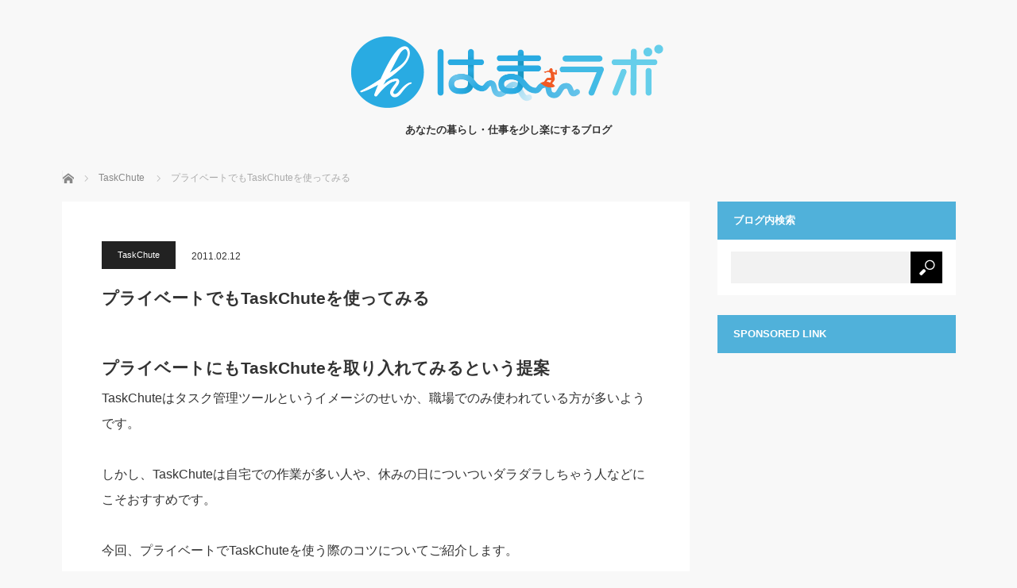

--- FILE ---
content_type: text/html; charset=UTF-8
request_url: http://hama73.com/archives/31
body_size: 12382
content:
<!DOCTYPE html>
<html class="pc" dir="ltr" lang="ja" prefix="og: https://ogp.me/ns#">
<head prefix="og: http://ogp.me/ns# fb: http://ogp.me/ns/fb#">
<meta charset="UTF-8">
<!--[if IE]><meta http-equiv="X-UA-Compatible" content="IE=edge"><![endif]-->
<meta name="viewport" content="width=device-width">

<meta name="description" content="プライベートにもTaskChuteを取り入れてみるという提案TaskChuteはタスク管理ツールというイメージのせいか、職場でのみ使われている方が多いようです。">
<meta property="og:type" content="article">
<meta property="og:url" content="http://hama73.com/archives/31">
<meta property="og:title" content="プライベートでもTaskChuteを使ってみる">
<meta property="og:description" content="プライベートにもTaskChuteを取り入れてみるという提案TaskChuteはタスク管理ツールというイメージのせいか、職場でのみ使われている方が多いようです。">
<meta property="og:site_name" content="はまラボ">
<meta property="og:image" content="https://hama73.com/wp-content/uploads/hamalab-logo-sintaro170807-1.png">
<meta property="og:image:secure_url" content="https://hama73.com/wp-content/uploads/hamalab-logo-sintaro170807-1.png"> 
<meta property="og:image:width" content="800"> 
<meta property="og:image:height" content="187">
<meta name="twitter:card" content="summary">
<meta name="twitter:site" content="@Surf_Fish">
<meta name="twitter:creator" content="Surf_Fish">
<meta name="twitter:title" content="プライベートでもTaskChuteを使ってみる">
<meta property="twitter:description" content="プライベートにもTaskChuteを取り入れてみるという提案TaskChuteはタスク管理ツールというイメージのせいか、職場でのみ使われている方が多いようです。">
<meta name="twitter:image:src" content="https://hama73.com/wp-content/uploads/hamalab-logo-sintaro170807-1.png">
<link rel="pingback" href="http://hama73.com/xmlrpc.php">

		<!-- All in One SEO 4.9.3 - aioseo.com -->
		<title>プライベートでもTaskChuteを使ってみる</title>
	<meta name="robots" content="max-image-preview:large" />
	<meta name="author" content="hama73"/>
	<meta name="keywords" content="taskchute" />
	<link rel="canonical" href="https://hama73.com/archives/31" />
	<meta name="generator" content="All in One SEO (AIOSEO) 4.9.3" />
		<meta property="og:locale" content="ja_JP" />
		<meta property="og:site_name" content="はまラボ | あなたの暮らし・仕事を少し楽にするブログ" />
		<meta property="og:type" content="article" />
		<meta property="og:title" content="プライベートでもTaskChuteを使ってみる" />
		<meta property="og:url" content="https://hama73.com/archives/31" />
		<meta property="og:image" content="http://hama73.com/wp-content/uploads/hamalab-logo-sintaro170807-1.png" />
		<meta property="og:image:width" content="800" />
		<meta property="og:image:height" content="187" />
		<meta property="article:published_time" content="2011-02-11T23:58:40+00:00" />
		<meta property="article:modified_time" content="2012-06-30T12:10:34+00:00" />
		<meta property="article:publisher" content="https://www.facebook.com/hama73" />
		<meta name="twitter:card" content="summary" />
		<meta name="twitter:site" content="@Surf_Fish" />
		<meta name="twitter:title" content="プライベートでもTaskChuteを使ってみる" />
		<meta name="twitter:creator" content="@Surf_Fish" />
		<meta name="twitter:image" content="https://hama73.com/wp-content/uploads/hamalab-logo-sintaro170807-1.png" />
		<script type="application/ld+json" class="aioseo-schema">
			{"@context":"https:\/\/schema.org","@graph":[{"@type":"Article","@id":"https:\/\/hama73.com\/archives\/31#article","name":"\u30d7\u30e9\u30a4\u30d9\u30fc\u30c8\u3067\u3082TaskChute\u3092\u4f7f\u3063\u3066\u307f\u308b","headline":"\u30d7\u30e9\u30a4\u30d9\u30fc\u30c8\u3067\u3082TaskChute\u3092\u4f7f\u3063\u3066\u307f\u308b","author":{"@id":"https:\/\/hama73.com\/archives\/author\/hama73#author"},"publisher":{"@id":"https:\/\/hama73.com\/#person"},"image":{"@type":"ImageObject","@id":"https:\/\/hama73.com\/archives\/31#articleImage","url":"http:\/\/hama73.com\/wp-content\/uploads\/hama73_avatar-96x96.png","width":96,"height":96,"caption":"hama73"},"datePublished":"2011-02-12T08:58:40+09:00","dateModified":"2012-06-30T21:10:34+09:00","inLanguage":"ja","commentCount":1,"mainEntityOfPage":{"@id":"https:\/\/hama73.com\/archives\/31#webpage"},"isPartOf":{"@id":"https:\/\/hama73.com\/archives\/31#webpage"},"articleSection":"TaskChute"},{"@type":"BreadcrumbList","@id":"https:\/\/hama73.com\/archives\/31#breadcrumblist","itemListElement":[{"@type":"ListItem","@id":"https:\/\/hama73.com#listItem","position":1,"name":"\u30db\u30fc\u30e0","item":"https:\/\/hama73.com","nextItem":{"@type":"ListItem","@id":"https:\/\/hama73.com\/archives\/category\/taskchute#listItem","name":"TaskChute"}},{"@type":"ListItem","@id":"https:\/\/hama73.com\/archives\/category\/taskchute#listItem","position":2,"name":"TaskChute","item":"https:\/\/hama73.com\/archives\/category\/taskchute","nextItem":{"@type":"ListItem","@id":"https:\/\/hama73.com\/archives\/31#listItem","name":"\u30d7\u30e9\u30a4\u30d9\u30fc\u30c8\u3067\u3082TaskChute\u3092\u4f7f\u3063\u3066\u307f\u308b"},"previousItem":{"@type":"ListItem","@id":"https:\/\/hama73.com#listItem","name":"\u30db\u30fc\u30e0"}},{"@type":"ListItem","@id":"https:\/\/hama73.com\/archives\/31#listItem","position":3,"name":"\u30d7\u30e9\u30a4\u30d9\u30fc\u30c8\u3067\u3082TaskChute\u3092\u4f7f\u3063\u3066\u307f\u308b","previousItem":{"@type":"ListItem","@id":"https:\/\/hama73.com\/archives\/category\/taskchute#listItem","name":"TaskChute"}}]},{"@type":"Person","@id":"https:\/\/hama73.com\/#person","name":"hama73","image":{"@type":"ImageObject","@id":"https:\/\/hama73.com\/archives\/31#personImage","url":"http:\/\/hama73.com\/wp-content\/uploads\/hama73_avatar-96x96.png","width":96,"height":96,"caption":"hama73"}},{"@type":"Person","@id":"https:\/\/hama73.com\/archives\/author\/hama73#author","url":"https:\/\/hama73.com\/archives\/author\/hama73","name":"hama73","image":{"@type":"ImageObject","@id":"https:\/\/hama73.com\/archives\/31#authorImage","url":"http:\/\/hama73.com\/wp-content\/uploads\/hama73_avatar-96x96.png","width":96,"height":96,"caption":"hama73"}},{"@type":"WebPage","@id":"https:\/\/hama73.com\/archives\/31#webpage","url":"https:\/\/hama73.com\/archives\/31","name":"\u30d7\u30e9\u30a4\u30d9\u30fc\u30c8\u3067\u3082TaskChute\u3092\u4f7f\u3063\u3066\u307f\u308b","inLanguage":"ja","isPartOf":{"@id":"https:\/\/hama73.com\/#website"},"breadcrumb":{"@id":"https:\/\/hama73.com\/archives\/31#breadcrumblist"},"author":{"@id":"https:\/\/hama73.com\/archives\/author\/hama73#author"},"creator":{"@id":"https:\/\/hama73.com\/archives\/author\/hama73#author"},"datePublished":"2011-02-12T08:58:40+09:00","dateModified":"2012-06-30T21:10:34+09:00"},{"@type":"WebSite","@id":"https:\/\/hama73.com\/#website","url":"https:\/\/hama73.com\/","name":"\u306f\u307e\u30e9\u30dc","description":"\u3042\u306a\u305f\u306e\u66ae\u3089\u3057\u30fb\u4ed5\u4e8b\u3092\u5c11\u3057\u697d\u306b\u3059\u308b\u30d6\u30ed\u30b0","inLanguage":"ja","publisher":{"@id":"https:\/\/hama73.com\/#person"}}]}
		</script>
		<!-- All in One SEO -->

<link rel="alternate" type="application/rss+xml" title="はまラボ &raquo; フィード" href="https://hama73.com/feed" />
<link rel="alternate" type="application/rss+xml" title="はまラボ &raquo; コメントフィード" href="https://hama73.com/comments/feed" />
<link rel="alternate" type="application/rss+xml" title="はまラボ &raquo; プライベートでもTaskChuteを使ってみる のコメントのフィード" href="https://hama73.com/archives/31/feed" />
		<!-- This site uses the Google Analytics by MonsterInsights plugin v8.22.0 - Using Analytics tracking - https://www.monsterinsights.com/ -->
		<!-- Note: MonsterInsights is not currently configured on this site. The site owner needs to authenticate with Google Analytics in the MonsterInsights settings panel. -->
					<!-- No tracking code set -->
				<!-- / Google Analytics by MonsterInsights -->
		<link rel='stylesheet' id='style-css' href='http://hama73.com/wp-content/themes/child/style.css?ver=6.4.7' type='text/css' media='screen' />
<link rel='stylesheet' id='wp-block-library-css' href='http://hama73.com/wp-includes/css/dist/block-library/style.min.css?ver=6.4.7' type='text/css' media='all' />
<link rel='stylesheet' id='aioseo/css/src/vue/standalone/blocks/table-of-contents/global.scss-css' href='http://hama73.com/wp-content/plugins/all-in-one-seo-pack/dist/Lite/assets/css/table-of-contents/global.e90f6d47.css?ver=4.9.3' type='text/css' media='all' />
<style id='classic-theme-styles-inline-css' type='text/css'>
/*! This file is auto-generated */
.wp-block-button__link{color:#fff;background-color:#32373c;border-radius:9999px;box-shadow:none;text-decoration:none;padding:calc(.667em + 2px) calc(1.333em + 2px);font-size:1.125em}.wp-block-file__button{background:#32373c;color:#fff;text-decoration:none}
</style>
<style id='global-styles-inline-css' type='text/css'>
body{--wp--preset--color--black: #000000;--wp--preset--color--cyan-bluish-gray: #abb8c3;--wp--preset--color--white: #ffffff;--wp--preset--color--pale-pink: #f78da7;--wp--preset--color--vivid-red: #cf2e2e;--wp--preset--color--luminous-vivid-orange: #ff6900;--wp--preset--color--luminous-vivid-amber: #fcb900;--wp--preset--color--light-green-cyan: #7bdcb5;--wp--preset--color--vivid-green-cyan: #00d084;--wp--preset--color--pale-cyan-blue: #8ed1fc;--wp--preset--color--vivid-cyan-blue: #0693e3;--wp--preset--color--vivid-purple: #9b51e0;--wp--preset--gradient--vivid-cyan-blue-to-vivid-purple: linear-gradient(135deg,rgba(6,147,227,1) 0%,rgb(155,81,224) 100%);--wp--preset--gradient--light-green-cyan-to-vivid-green-cyan: linear-gradient(135deg,rgb(122,220,180) 0%,rgb(0,208,130) 100%);--wp--preset--gradient--luminous-vivid-amber-to-luminous-vivid-orange: linear-gradient(135deg,rgba(252,185,0,1) 0%,rgba(255,105,0,1) 100%);--wp--preset--gradient--luminous-vivid-orange-to-vivid-red: linear-gradient(135deg,rgba(255,105,0,1) 0%,rgb(207,46,46) 100%);--wp--preset--gradient--very-light-gray-to-cyan-bluish-gray: linear-gradient(135deg,rgb(238,238,238) 0%,rgb(169,184,195) 100%);--wp--preset--gradient--cool-to-warm-spectrum: linear-gradient(135deg,rgb(74,234,220) 0%,rgb(151,120,209) 20%,rgb(207,42,186) 40%,rgb(238,44,130) 60%,rgb(251,105,98) 80%,rgb(254,248,76) 100%);--wp--preset--gradient--blush-light-purple: linear-gradient(135deg,rgb(255,206,236) 0%,rgb(152,150,240) 100%);--wp--preset--gradient--blush-bordeaux: linear-gradient(135deg,rgb(254,205,165) 0%,rgb(254,45,45) 50%,rgb(107,0,62) 100%);--wp--preset--gradient--luminous-dusk: linear-gradient(135deg,rgb(255,203,112) 0%,rgb(199,81,192) 50%,rgb(65,88,208) 100%);--wp--preset--gradient--pale-ocean: linear-gradient(135deg,rgb(255,245,203) 0%,rgb(182,227,212) 50%,rgb(51,167,181) 100%);--wp--preset--gradient--electric-grass: linear-gradient(135deg,rgb(202,248,128) 0%,rgb(113,206,126) 100%);--wp--preset--gradient--midnight: linear-gradient(135deg,rgb(2,3,129) 0%,rgb(40,116,252) 100%);--wp--preset--font-size--small: 13px;--wp--preset--font-size--medium: 20px;--wp--preset--font-size--large: 36px;--wp--preset--font-size--x-large: 42px;--wp--preset--spacing--20: 0.44rem;--wp--preset--spacing--30: 0.67rem;--wp--preset--spacing--40: 1rem;--wp--preset--spacing--50: 1.5rem;--wp--preset--spacing--60: 2.25rem;--wp--preset--spacing--70: 3.38rem;--wp--preset--spacing--80: 5.06rem;--wp--preset--shadow--natural: 6px 6px 9px rgba(0, 0, 0, 0.2);--wp--preset--shadow--deep: 12px 12px 50px rgba(0, 0, 0, 0.4);--wp--preset--shadow--sharp: 6px 6px 0px rgba(0, 0, 0, 0.2);--wp--preset--shadow--outlined: 6px 6px 0px -3px rgba(255, 255, 255, 1), 6px 6px rgba(0, 0, 0, 1);--wp--preset--shadow--crisp: 6px 6px 0px rgba(0, 0, 0, 1);}:where(.is-layout-flex){gap: 0.5em;}:where(.is-layout-grid){gap: 0.5em;}body .is-layout-flow > .alignleft{float: left;margin-inline-start: 0;margin-inline-end: 2em;}body .is-layout-flow > .alignright{float: right;margin-inline-start: 2em;margin-inline-end: 0;}body .is-layout-flow > .aligncenter{margin-left: auto !important;margin-right: auto !important;}body .is-layout-constrained > .alignleft{float: left;margin-inline-start: 0;margin-inline-end: 2em;}body .is-layout-constrained > .alignright{float: right;margin-inline-start: 2em;margin-inline-end: 0;}body .is-layout-constrained > .aligncenter{margin-left: auto !important;margin-right: auto !important;}body .is-layout-constrained > :where(:not(.alignleft):not(.alignright):not(.alignfull)){max-width: var(--wp--style--global--content-size);margin-left: auto !important;margin-right: auto !important;}body .is-layout-constrained > .alignwide{max-width: var(--wp--style--global--wide-size);}body .is-layout-flex{display: flex;}body .is-layout-flex{flex-wrap: wrap;align-items: center;}body .is-layout-flex > *{margin: 0;}body .is-layout-grid{display: grid;}body .is-layout-grid > *{margin: 0;}:where(.wp-block-columns.is-layout-flex){gap: 2em;}:where(.wp-block-columns.is-layout-grid){gap: 2em;}:where(.wp-block-post-template.is-layout-flex){gap: 1.25em;}:where(.wp-block-post-template.is-layout-grid){gap: 1.25em;}.has-black-color{color: var(--wp--preset--color--black) !important;}.has-cyan-bluish-gray-color{color: var(--wp--preset--color--cyan-bluish-gray) !important;}.has-white-color{color: var(--wp--preset--color--white) !important;}.has-pale-pink-color{color: var(--wp--preset--color--pale-pink) !important;}.has-vivid-red-color{color: var(--wp--preset--color--vivid-red) !important;}.has-luminous-vivid-orange-color{color: var(--wp--preset--color--luminous-vivid-orange) !important;}.has-luminous-vivid-amber-color{color: var(--wp--preset--color--luminous-vivid-amber) !important;}.has-light-green-cyan-color{color: var(--wp--preset--color--light-green-cyan) !important;}.has-vivid-green-cyan-color{color: var(--wp--preset--color--vivid-green-cyan) !important;}.has-pale-cyan-blue-color{color: var(--wp--preset--color--pale-cyan-blue) !important;}.has-vivid-cyan-blue-color{color: var(--wp--preset--color--vivid-cyan-blue) !important;}.has-vivid-purple-color{color: var(--wp--preset--color--vivid-purple) !important;}.has-black-background-color{background-color: var(--wp--preset--color--black) !important;}.has-cyan-bluish-gray-background-color{background-color: var(--wp--preset--color--cyan-bluish-gray) !important;}.has-white-background-color{background-color: var(--wp--preset--color--white) !important;}.has-pale-pink-background-color{background-color: var(--wp--preset--color--pale-pink) !important;}.has-vivid-red-background-color{background-color: var(--wp--preset--color--vivid-red) !important;}.has-luminous-vivid-orange-background-color{background-color: var(--wp--preset--color--luminous-vivid-orange) !important;}.has-luminous-vivid-amber-background-color{background-color: var(--wp--preset--color--luminous-vivid-amber) !important;}.has-light-green-cyan-background-color{background-color: var(--wp--preset--color--light-green-cyan) !important;}.has-vivid-green-cyan-background-color{background-color: var(--wp--preset--color--vivid-green-cyan) !important;}.has-pale-cyan-blue-background-color{background-color: var(--wp--preset--color--pale-cyan-blue) !important;}.has-vivid-cyan-blue-background-color{background-color: var(--wp--preset--color--vivid-cyan-blue) !important;}.has-vivid-purple-background-color{background-color: var(--wp--preset--color--vivid-purple) !important;}.has-black-border-color{border-color: var(--wp--preset--color--black) !important;}.has-cyan-bluish-gray-border-color{border-color: var(--wp--preset--color--cyan-bluish-gray) !important;}.has-white-border-color{border-color: var(--wp--preset--color--white) !important;}.has-pale-pink-border-color{border-color: var(--wp--preset--color--pale-pink) !important;}.has-vivid-red-border-color{border-color: var(--wp--preset--color--vivid-red) !important;}.has-luminous-vivid-orange-border-color{border-color: var(--wp--preset--color--luminous-vivid-orange) !important;}.has-luminous-vivid-amber-border-color{border-color: var(--wp--preset--color--luminous-vivid-amber) !important;}.has-light-green-cyan-border-color{border-color: var(--wp--preset--color--light-green-cyan) !important;}.has-vivid-green-cyan-border-color{border-color: var(--wp--preset--color--vivid-green-cyan) !important;}.has-pale-cyan-blue-border-color{border-color: var(--wp--preset--color--pale-cyan-blue) !important;}.has-vivid-cyan-blue-border-color{border-color: var(--wp--preset--color--vivid-cyan-blue) !important;}.has-vivid-purple-border-color{border-color: var(--wp--preset--color--vivid-purple) !important;}.has-vivid-cyan-blue-to-vivid-purple-gradient-background{background: var(--wp--preset--gradient--vivid-cyan-blue-to-vivid-purple) !important;}.has-light-green-cyan-to-vivid-green-cyan-gradient-background{background: var(--wp--preset--gradient--light-green-cyan-to-vivid-green-cyan) !important;}.has-luminous-vivid-amber-to-luminous-vivid-orange-gradient-background{background: var(--wp--preset--gradient--luminous-vivid-amber-to-luminous-vivid-orange) !important;}.has-luminous-vivid-orange-to-vivid-red-gradient-background{background: var(--wp--preset--gradient--luminous-vivid-orange-to-vivid-red) !important;}.has-very-light-gray-to-cyan-bluish-gray-gradient-background{background: var(--wp--preset--gradient--very-light-gray-to-cyan-bluish-gray) !important;}.has-cool-to-warm-spectrum-gradient-background{background: var(--wp--preset--gradient--cool-to-warm-spectrum) !important;}.has-blush-light-purple-gradient-background{background: var(--wp--preset--gradient--blush-light-purple) !important;}.has-blush-bordeaux-gradient-background{background: var(--wp--preset--gradient--blush-bordeaux) !important;}.has-luminous-dusk-gradient-background{background: var(--wp--preset--gradient--luminous-dusk) !important;}.has-pale-ocean-gradient-background{background: var(--wp--preset--gradient--pale-ocean) !important;}.has-electric-grass-gradient-background{background: var(--wp--preset--gradient--electric-grass) !important;}.has-midnight-gradient-background{background: var(--wp--preset--gradient--midnight) !important;}.has-small-font-size{font-size: var(--wp--preset--font-size--small) !important;}.has-medium-font-size{font-size: var(--wp--preset--font-size--medium) !important;}.has-large-font-size{font-size: var(--wp--preset--font-size--large) !important;}.has-x-large-font-size{font-size: var(--wp--preset--font-size--x-large) !important;}
.wp-block-navigation a:where(:not(.wp-element-button)){color: inherit;}
:where(.wp-block-post-template.is-layout-flex){gap: 1.25em;}:where(.wp-block-post-template.is-layout-grid){gap: 1.25em;}
:where(.wp-block-columns.is-layout-flex){gap: 2em;}:where(.wp-block-columns.is-layout-grid){gap: 2em;}
.wp-block-pullquote{font-size: 1.5em;line-height: 1.6;}
</style>
<link rel='stylesheet' id='toc-screen-css' href='http://hama73.com/wp-content/plugins/table-of-contents-plus/screen.min.css?ver=2309' type='text/css' media='all' />
<link rel='stylesheet' id='parent-style-css' href='http://hama73.com/wp-content/themes/mag_tcd036/style.css?ver=6.4.7' type='text/css' media='all' />
<link rel='stylesheet' id='child-style-css' href='http://hama73.com/wp-content/themes/child/style.css?ver=6.4.7' type='text/css' media='all' />
<link rel='stylesheet' id='arpw-style-css' href='http://hama73.com/wp-content/plugins/advanced-random-posts-widget/assets/css/arpw-frontend.css?ver=6.4.7' type='text/css' media='all' />
<script type="text/javascript" src="http://hama73.com/wp-includes/js/jquery/jquery.min.js?ver=3.7.1" id="jquery-core-js"></script>
<script type="text/javascript" src="http://hama73.com/wp-includes/js/jquery/jquery-migrate.min.js?ver=3.4.1" id="jquery-migrate-js"></script>
<link rel="https://api.w.org/" href="https://hama73.com/wp-json/" /><link rel="alternate" type="application/json" href="https://hama73.com/wp-json/wp/v2/posts/31" /><link rel='shortlink' href='https://hama73.com/?p=31' />
<link rel="alternate" type="application/json+oembed" href="https://hama73.com/wp-json/oembed/1.0/embed?url=https%3A%2F%2Fhama73.com%2Farchives%2F31" />
<link rel="alternate" type="text/xml+oembed" href="https://hama73.com/wp-json/oembed/1.0/embed?url=https%3A%2F%2Fhama73.com%2Farchives%2F31&#038;format=xml" />

<script src="http://hama73.com/wp-content/themes/mag_tcd036/js/jquery.easing.js?ver="></script>
<script src="http://hama73.com/wp-content/themes/mag_tcd036/js/jscript.js?ver="></script>
<script src="http://hama73.com/wp-content/themes/mag_tcd036/js/comment.js?ver="></script>
<script src="http://hama73.com/wp-content/themes/mag_tcd036/js/header_fix.js?ver="></script>

<link rel="stylesheet" media="screen and (max-width:770px)" href="http://hama73.com/wp-content/themes/mag_tcd036/responsive.css?ver=">
<link rel="stylesheet" media="screen and (max-width:770px)" href="http://hama73.com/wp-content/themes/mag_tcd036/footer-bar.css?ver=">

<link rel="stylesheet" href="http://hama73.com/wp-content/themes/mag_tcd036/japanese.css?ver=">

<!--[if lt IE 9]>
<script src="http://hama73.com/wp-content/themes/mag_tcd036/js/html5.js?ver="></script>
<![endif]-->

<style type="text/css">



.side_headline, #copyright, .page_navi span.current, .archive_headline, #pickup_post .headline, #related_post .headline, #comment_headline, .post_list .category a, #footer_post_list .category a, .mobile .footer_headline, #page_title
 { background-color:#222222; }

a:hover, #comment_header ul li a:hover, .post_content a, .custom-html-widget a
 { color:#08B9D4; }
.post_content .q_button { color:#fff; }
.pc #global_menu > ul > li a:hover, .pc #global_menu > ul > li.active > a, .pc #global_menu ul ul a, #return_top a:hover, .next_page_link a:hover, .page_navi a:hover, .collapse_category_list li a:hover .count,
  #wp-calendar td a:hover, #wp-calendar #prev a:hover, #wp-calendar #next a:hover, .widget_search #search-btn input:hover, .widget_search #searchsubmit:hover, .side_widget.google_search #searchsubmit:hover,
   #submit_comment:hover, #comment_header ul li a:hover, #comment_header ul li.comment_switch_active a, #comment_header #comment_closed p, #post_pagination a:hover, #post_pagination p, a.menu_button:hover
    { background-color:#08B9D4; }

.pc #global_menu_wrap .home_menu:hover { background:#08B9D4 url(http://hama73.com/wp-content/themes/mag_tcd036/img/header/home.png) no-repeat center; }
.pc #global_menu > ul > li a:hover, .pc #global_menu > ul > li.active > a { border-color:#08B9D4; }

.mobile #global_menu li a:hover, .mobile #global_menu_wrap .home_menu:hover { background-color:#08B9D4 !important; }

#comment_textarea textarea:focus, #guest_info input:focus, #comment_header ul li a:hover, #comment_header ul li.comment_switch_active a, #comment_header #comment_closed p
 { border-color:#08B9D4; }

#comment_header ul li.comment_switch_active a:after, #comment_header #comment_closed p:after
 { border-color:#08B9D4 transparent transparent transparent; }

.pc #global_menu ul ul a:hover
 { background-color:#068FA3; }

.user_sns li a:hover
 { background-color:#08B9D4; border-color:#08B9D4; }

.collapse_category_list li a:before
 { border-color: transparent transparent transparent #08B9D4; }

#previous_next_post .prev_post a:hover, #previous_next_post .next_post a:hover
 { background-color:#08B9D4 !important; }

#footer_post_list .title { color:#FFFFFF; background:rgba(0,0,0,0.4); }

#post_title { font-size:21px; }
.post_content { font-size:16px; }


</style>


<style type="text/css"></style><style type="text/css">.broken_link, a.broken_link {
	text-decoration: line-through;
}</style><link rel="amphtml" href="https://hama73.com/archives/31/amp"><link rel="icon" href="https://hama73.com/wp-content/uploads/logo-50x50.png" sizes="32x32" />
<link rel="icon" href="https://hama73.com/wp-content/uploads/logo-200x200.png" sizes="192x192" />
<link rel="apple-touch-icon" href="https://hama73.com/wp-content/uploads/logo-200x200.png" />
<meta name="msapplication-TileImage" content="https://hama73.com/wp-content/uploads/logo-290x290.png" />
</head>
<body class="post-template-default single single-post postid-31 single-format-standard">

 <!-- global menu -->
 
 <div id="header">

  <!-- logo -->
  <div id='logo_image'>
<h1 id="logo"><a href=" https://hama73.com/" title="はまラボ" data-label="はまラボ"><img src="https://hama73.com/wp-content/uploads/tcd-w/logo.png?1769904341" alt="はまラボ" title="はまラボ" /></a></h1>
</div>

    <h2 id="site_description">あなたの暮らし・仕事を少し楽にするブログ</h2>
  
  
 </div><!-- END #header -->

 <div id="main_contents" class="clearfix">

  <!-- bread crumb -->
    
<ul id="bread_crumb" class="clearfix" itemscope itemtype="http://schema.org/BreadcrumbList">
 <li itemprop="itemListElement" itemscope itemtype="http://schema.org/ListItem" class="home"><a itemprop="item" href="https://hama73.com/"><span itemprop="name">ホーム</span></a><meta itemprop="position" content="1" /></li>

 <li itemprop="itemListElement" itemscope itemtype="http://schema.org/ListItem">
     <a itemprop="item" href="https://hama73.com/archives/category/taskchute"><span itemprop="name">TaskChute</span></a>
       <meta itemprop="position" content="2" /></li>
 <li itemprop="itemListElement" itemscope itemtype="http://schema.org/ListItem" class="last"><span itemprop="name">プライベートでもTaskChuteを使ってみる</span><meta itemprop="position" content="3" /></li>

</ul>
  
<div id="main_col">

 
 <div id="article">

  
  <div id="post_meta_top" class="clearfix no_image">
   <p class="category"><a href="https://hama73.com/archives/category/taskchute" style="background-color:#222222;">TaskChute</a></p>
   <p class="date"><time class="entry-date updated" datetime="2012-06-30T21:10:34+09:00">2011.02.12</time></p>  </div>

  <h2 id="post_title">プライベートでもTaskChuteを使ってみる</h2>

  <div class="post_content clearfix">
   <h3>プライベートにもTaskChuteを取り入れてみるという提案</h3>
<p>TaskChuteはタスク管理ツールというイメージのせいか、職場でのみ使われている方が多いようです。</p>
<p>しかし、TaskChuteは自宅での作業が多い人や、休みの日についついダラダラしちゃう人などにこそおすすめです。</p>
<p>今回、プライベートでTaskChuteを使う際のコツについてご紹介します。</p>
<h3>1.仕事用とプライベート用でファイルをきっちり分ける</h3>
<p>これは重要です。ですが、仕事の「タスク」とプライベートで「やりたいこと」がいっしょに並んでいても平気な人は分けなくてもよいと思います。</p>
<p>私の場合はいっしょに並んでいると気持ちが悪いので、きっちりと分けて運用しています。</p>
<h3>2.呼び名を変える</h3>
<p>また、呼び名にもできれば注意したいと思います。</p>
<p>私は仕事用のTaskChuteは「TaskChute」のファイル名で使用していますが、<strong>プライベート用のTaskChuteは「BetterLife」と名づけて運用しています。</strong></p>
<p>ただ名前を変えただけの違いですが、後者の方が印象が柔らかくなって、気持ちが切り替わる感じがしませんか？</p>
<p>また、TaskChuteをプライベートに導入することで「より良い生活」をすることが目的という意味も含まれています。</p>
<p>（以下、プライベート用のTaskChuteをBetterLifeと表現させてもらいます。）</p>
<h3>3.今日「本当にやりたいこと」だけに限定する</h3>
<h4>例えるなら「お菓子づくり」</h4>
<p>なぜ、本当にやりたいことだけに限定するのか？</p>
<p>それは<a href="http://twitter.com/shigotano" target="_blank">@shigotano</a>さんのように料理で例えるならば、なんとなく材料や調味料をどんどん使ったお菓子より、<strong>厳選した素材を適量使って作ったお菓子のほうが絶対においしい</strong>からです。</p>
<h4>プライベートの時間は思っているより短い</h4>
<p>「なんとなくしたいこと」もどんどんいれてしまうと、1日の時間を簡単にオーバーしてしまいます。</p>
<p>実際に、ごはんやお風呂、毎日の家事に加えて「やりたいこと」の時間も見積もった後に「終了予定」を見ると、<strong>自分が思っているより1日が短いことに気が付きます。</strong></p>
<h4>プライベートならではの「誘惑」「中断」「休憩」</h4>
<p>また、プライベートでは仕事のときとは状況が違います。</p>
<p><strong>Twitter・Webサイトといった「誘惑」、家族による「中断」、見積りたくない「休憩」</strong>などが存在します。</p>
<p>ですから、「なんとなくしたいこと」まで含めた材料過多のBetterLifeは簡単に破綻し、「本当にやりたいこと」をできなくなる可能性があります。</p>
<p>せっかくのプライベートの時間に<strong>「本当にやりたいこと」をできずに過ごしたら、「自分は1日何をやっていたんだろう？」と自己嫌悪に陥りませんか？</strong></p>
<p>そうなるぐらいなら、本当にやりたいことだけをやってすっきりとした1日を過ごしたいですよね。</p>
<h3>まとめ</h3>
<p>BetterLifeを取り入れることで</p>
<p><strong>・今日「本当にやりたいこと」が1日で終了するのか「明確な時間」で知ることができる。<br />
・プライベートの時間でも1日でやれることの量を知り、厳選した行動をとることで充実した生活を送れる。</strong></p>
<h3>1日は短い。だからこそより良く生活したい。</h3>
<p>1日は短いとただ嘆くのではなく、短いからこそ自分で行動を選び、より良い生活をしていきたいですね。</p>
     </div>

    <div id="single_share" class="clearfix">
   
<!--Type1-->

<!--Type2-->

<!--Type3-->

<!--Type4-->

<div id="share_btm2">

 

<div class="sns">
<ul class="type4 clearfix">
<!--Twitterボタン-->
<li class="twitter">
<a href="http://twitter.com/share?text=%E3%83%97%E3%83%A9%E3%82%A4%E3%83%99%E3%83%BC%E3%83%88%E3%81%A7%E3%82%82TaskChute%E3%82%92%E4%BD%BF%E3%81%A3%E3%81%A6%E3%81%BF%E3%82%8B&url=https%3A%2F%2Fhama73.com%2Farchives%2F31&via=Surf_Fish&tw_p=tweetbutton&related=Surf_Fish" onclick="javascript:window.open(this.href, '', 'menubar=no,toolbar=no,resizable=yes,scrollbars=yes,height=400,width=600');return false;"><i class="icon-twitter"></i><span class="ttl">Tweet</span><span class="share-count"></span></a></li>

<!--Facebookボタン-->
<li class="facebook">
<a href="//www.facebook.com/sharer/sharer.php?u=https://hama73.com/archives/31&amp;t=%E3%83%97%E3%83%A9%E3%82%A4%E3%83%99%E3%83%BC%E3%83%88%E3%81%A7%E3%82%82TaskChute%E3%82%92%E4%BD%BF%E3%81%A3%E3%81%A6%E3%81%BF%E3%82%8B" class="facebook-btn-icon-link" target="blank" rel="nofollow"><i class="icon-facebook"></i><span class="ttl">Share</span><span class="share-count"></span></a></li>

<!--Hatebuボタン-->
<li class="hatebu">
<a href="http://b.hatena.ne.jp/add?mode=confirm&url=https%3A%2F%2Fhama73.com%2Farchives%2F31" onclick="javascript:window.open(this.href, '', 'menubar=no,toolbar=no,resizable=yes,scrollbars=yes,height=400,width=510');return false;" ><i class="icon-hatebu"></i><span class="ttl">Hatena</span><span class="share-count"></span></a></li>

<!--Pocketボタン-->
<li class="pocket">
<a href="http://getpocket.com/edit?url=https%3A%2F%2Fhama73.com%2Farchives%2F31&title=%E3%83%97%E3%83%A9%E3%82%A4%E3%83%99%E3%83%BC%E3%83%88%E3%81%A7%E3%82%82TaskChute%E3%82%92%E4%BD%BF%E3%81%A3%E3%81%A6%E3%81%BF%E3%82%8B" target="blank"><i class="icon-pocket"></i><span class="ttl">Pocket</span><span class="share-count"></span></a></li>

<!--RSSボタン-->
<li class="rss">
<a href="https://hama73.com/feed" target="blank"><i class="icon-rss"></i><span class="ttl">RSS</span></a></li>

<!--Feedlyボタン-->
<li class="feedly">
<a href="http://feedly.com/index.html#subscription/feed/https://hama73.com/feed" target="blank"><i class="icon-feedly"></i><span class="ttl">feedly</span><span class="share-count"></span></a></li>

<!--Pinterestボタン-->
<li class="pinterest">
<a rel="nofollow" target="_blank" href="https://www.pinterest.com/pin/create/button/?url=https%3A%2F%2Fhama73.com%2Farchives%2F31&media=http://hama73.com/wp-content/themes/mag_tcd036/img/common/no_image_blog.gif&description=%E3%83%97%E3%83%A9%E3%82%A4%E3%83%99%E3%83%BC%E3%83%88%E3%81%A7%E3%82%82TaskChute%E3%82%92%E4%BD%BF%E3%81%A3%E3%81%A6%E3%81%BF%E3%82%8B"><i class="icon-pinterest"></i><span class="ttl">Pin&nbsp;it</span></a></li>

</ul>
</div>

</div>


<!--Type5-->
  </div>
  
    <ul id="post_meta_bottom" class="clearfix">
   <li class="post_author">投稿者: <a href="https://hama73.com/archives/author/hama73" title="hama73 の投稿" rel="author">hama73</a></li>   <li class="post_category"><a href="https://hama73.com/archives/category/taskchute" rel="category tag">TaskChute</a></li>        </ul>
  
    <div id="previous_next_post" class="clearfix">
   <p class="prev_post clearfix">
<a href="https://hama73.com/archives/30" title="2011/02/05～2011/02/10のまとめ"><img width="200" height="82" src="https://hama73.com/wp-content/uploads/shigotano-tweet.jpg" class="attachment-size1 size-size1 wp-post-image" alt="" decoding="async" srcset="https://hama73.com/wp-content/uploads/shigotano-tweet.jpg 328w, https://hama73.com/wp-content/uploads/shigotano-tweet-300x122.jpg 300w" sizes="(max-width: 200px) 100vw, 200px" /><span class="title">2011/02/05～2011/02/10のまとめ</span><span class="alt_title">前のページ</span></a>
</p>
<p class="next_post clearfix">
<a href="https://hama73.com/archives/32" title="私のairpenの使い方－Evernoteとの連携が便利－"><span class="title">私のairpenの使い方－Evernoteとの連携が便利－</span><span class="alt_title">次のページ</span><img src='http://hama73.com/wp-content/themes/mag_tcd036/img/common/no_image1.gif' title='' /></a>
</p>
  </div>
  
 </div><!-- END #article -->

 <!-- banner1 -->
  <div id="single_banner_area" class="clearfix">
     <div class="single_banner single_banner_left">
    <script async src="//pagead2.googlesyndication.com/pagead/js/adsbygoogle.js"></script>
<ins class="adsbygoogle"
     style="display:inline-block;width:300px;height:250px"
     data-ad-client="ca-pub-6463431784542491"
     data-ad-slot="7224960893"></ins>
<script>
     (adsbygoogle = window.adsbygoogle || []).push({});
</script>   </div>
       <div class="single_banner single_banner_right">
    <script async src="//pagead2.googlesyndication.com/pagead/js/adsbygoogle.js"></script>
<ins class="adsbygoogle"
     style="display:inline-block;width:300px;height:250px"
     data-ad-client="ca-pub-6463431784542491"
     data-ad-slot="5760137308"></ins>
<script>
     (adsbygoogle = window.adsbygoogle || []).push({});
</script>   </div>
   </div><!-- END #single_banner_area -->
 
 
 
  <div id="related_post">
  <h3 class="headline">関連記事</h3>
  <ol class="clearfix">
      <li class="clearfix num1">
    <a class="image" href="https://hama73.com/archives/618"><img width="200" height="59" src="https://hama73.com/wp-content/uploads/b0701-8.jpg" class="attachment-size1 size-size1 wp-post-image" alt="" decoding="async" loading="lazy" srcset="https://hama73.com/wp-content/uploads/b0701-8.jpg 500w, https://hama73.com/wp-content/uploads/b0701-8-300x88.jpg 300w" sizes="(max-width: 200px) 100vw, 200px" /></a>
    <div class="desc">
     <p class="category"><a href="https://hama73.com/archives/category/taskchute" style="background-color:#222222;">TaskChute</a></p>
     <h4 class="title"><a href="https://hama73.com/archives/618" name="">TaskChute超初心者が初心者になるための連載：（3）TaskChuteを初めて起動させたらまず…</a></h4>
     <p class="excerpt">TaskChute超初心者が初心者になるための連載：（2）TaskCh…</p>
    </div>
   </li>
      <li class="clearfix num2">
    <a class="image" href="https://hama73.com/archives/168"><img src="http://hama73.com/wp-content/themes/mag_tcd036/img/common/no_image1.gif" alt="" title="" /></a>
    <div class="desc">
     <p class="category"><a href="https://hama73.com/archives/category/taskchute" style="background-color:#222222;">TaskChute</a></p>
     <h4 class="title"><a href="https://hama73.com/archives/168" name="">310 [TaskChute2]タスク終了時に好きな効果音を鳴らせる機能</a></h4>
     <p class="excerpt"> 今日の昼から@Surf_Fishさんと@sawonyaさん発案で、T…</p>
    </div>
   </li>
      <li class="clearfix num3">
    <a class="image" href="https://hama73.com/archives/844"><img width="200" height="133" src="https://hama73.com/wp-content/uploads/b20120731-1.jpg" class="attachment-size1 size-size1 wp-post-image" alt="" decoding="async" loading="lazy" srcset="https://hama73.com/wp-content/uploads/b20120731-1.jpg 500w, https://hama73.com/wp-content/uploads/b20120731-1-300x199.jpg 300w" sizes="(max-width: 200px) 100vw, 200px" /></a>
    <div class="desc">
     <p class="category"><a href="https://hama73.com/archives/category/taskchute" style="background-color:#222222;">TaskChute</a></p>
     <h4 class="title"><a href="https://hama73.com/archives/844" name="">タスク管理ツールにリピートタスクを登録するかどうかの明確な基準</a></h4>
     <p class="excerpt">7/28にTaskChuteユーザーミーティングに参加してきま…</p>
    </div>
   </li>
      <li class="clearfix num4">
    <a class="image" href="https://hama73.com/archives/3406"><img width="124" height="75" src="https://hama73.com/wp-content/uploads/b20130404-2.jpg" class="attachment-size1 size-size1 wp-post-image" alt="チョッカク、&#9500;、&amp;#9492" decoding="async" loading="lazy" /></a>
    <div class="desc">
     <p class="category"><a href="https://hama73.com/archives/category/evernote/evernote-task" style="background-color:#222222;">Evernoteでタスク管理</a></p>
     <h4 class="title"><a href="https://hama73.com/archives/3406" name="">Evernoteでサブタスクを管理するときの便利Tips（TaskChuteにも良い）</a></h4>
     <p class="excerpt">タスクには主となるメインタスク（あるいはプロジェクト）があり、そこにぶ…</p>
    </div>
   </li>
      <li class="clearfix num5">
    <a class="image" href="https://hama73.com/archives/5455"><img width="200" height="154" src="https://hama73.com/wp-content/uploads/TaskChutetan.jpg" class="attachment-size1 size-size1 wp-post-image" alt="" decoding="async" loading="lazy" /></a>
    <div class="desc">
     <p class="category"><a href="https://hama73.com/archives/category/taskchute" style="background-color:#222222;">TaskChute</a></p>
     <h4 class="title"><a href="https://hama73.com/archives/5455" name="">TaskChute2における(1days)と＠曜日(repeats)の使い分けのコツ</a></h4>
     <p class="excerpt">TaskChute2で毎日行うルーティンタスクを設定する場合、次の2つ…</p>
    </div>
   </li>
      <li class="clearfix num6">
    <a class="image" href="https://hama73.com/archives/202"><img src="http://hama73.com/wp-content/themes/mag_tcd036/img/common/no_image1.gif" alt="" title="" /></a>
    <div class="desc">
     <p class="category"><a href="https://hama73.com/archives/category/taskchute" style="background-color:#222222;">TaskChute</a></p>
     <h4 class="title"><a href="https://hama73.com/archives/202" name="">TaskChute初心者の方にはまず「記録のみ」をおすすめします</a></h4>
     <p class="excerpt"> TaskChuteは、最初は「タスク管理ツール」じゃなくて「タスク記…</p>
    </div>
   </li>
     </ol>
 </div>
  
 




<h3 id="comment_headline">コメント</h3>

<div id="comment_header">

 <ul class="clearfix">
      <li id="comment_closed"><p>コメント (0)</p></li>
   <li id="trackback_closed"><p>トラックバックは利用できません。</p></li>
    </ul>


</div><!-- END #comment_header -->

<div id="comments">

 <div id="comment_area">
  <!-- start commnet -->
  <ol class="commentlist">
	    <li class="comment">
     <div class="comment-content"><p class="no_comment">この記事へのコメントはありません。</p></div>
    </li>
	  </ol>
  <!-- comments END -->

  
 </div><!-- #comment-list END -->


 <div id="trackback_area">
 <!-- start trackback -->
  <!-- trackback end -->
 </div><!-- #trackbacklist END -->

 


 
 </div><!-- #comment end -->
 <!-- banner2 -->
 
</div><!-- END #main_col -->


  <div id="side_col">
  <div class="side_widget clearfix google_search" id="google_search-3">
<h3 class="side_headline">ブログ内検索</h3><form action="https://www.google.com/cse" method="get" id="searchform" class="searchform">
<div>
 <input id="s" type="text" value="" name="q" />
 <input id="searchsubmit" type="submit" name="sa" value="検索" />
 <input type="hidden" name="cx" value="013942483030637961163:03tk-jj7i2o" />
 <input type="hidden" name="ie" value="UTF-8" />
</div>
</form>
</div>
<div class="side_widget clearfix widget_text" id="text-12">
<h3 class="side_headline">SPONSORED LINK</h3>			<div class="textwidget"><p><script async src="//pagead2.googlesyndication.com/pagead/js/adsbygoogle.js"></script><br />
<!-- サイドバー上部 --><br />
<ins class="adsbygoogle" style="display: inline-block; width: 250px; height: 250px;" data-ad-client="ca-pub-6463431784542491" data-ad-slot="4186162234"></ins><br />
<script>
(adsbygoogle = window.adsbygoogle || []).push({});
</script></p>
</div>
		</div>
<div class="side_widget clearfix widget_text" id="text-10">
<h3 class="side_headline">はま</h3>			<div class="textwidget"><p><img loading="lazy" decoding="async" class="alignnone size-medium wp-image-7574" src="https://hama73.com/wp-content/uploads/neza_icon_300x300.jpg" alt="" width="300" height="300" /><br />
<a class="twitter-follow-button" href="https://twitter.com/Surf_Fish" data-lang="ja">Follow @Surf_Fish</a><br />
<script src="https://platform.twitter.com/widgets.js" type="text/javascript"></script><br />
会社員／心理セラピスト＆ライフコーチ／文筆家／ゲーマー</p>
<p>詳細な<a href="https://hama73.com/hama" target="_blank" rel="noopener">プロフィール・連絡先はこちら</a>。<a href="https://hama73.com/taskchute" target="_blank" rel="noopener">TaskChute情報</a>。</p>
<div class="p7-b" data-p7id="8233cc9ca12040a396e58f0d96c98038" data-p7c="n"></div>
<p><script src="https://hama73.app.push7.jp/static/button/p7.js"></script></p>
<p>Amazonのほしいものリストを公開中です。<br />
<a href="https://www.amazon.co.jp/gp/registry/wishlist/3TL6C8UVNZSKZ/ref=cm_sw_em_r_wsl_s55bwbWT65Q60_wb?sort=universal-price&amp;view=null" target="_blank" rel="noopener"><img decoding="async" src="https://hama73.com/wp-content/uploads/b20160126-3.png" border="0" /></a><br />
<a href="https://www.amazon.co.jp/gp/registry/wishlist/3TL6C8UVNZSKZ/ref=cm_sw_em_r_wsl_s55bwbWT65Q60_wb?sort=universal-price&amp;view=null" target="_blank" rel="noopener">はまへの支援物資リスト</a></p>
</div>
		</div>
<div class="side_widget clearfix widget_views" id="views-4">
<h3 class="side_headline">人気の記事</h3><ul>
<li class="postviews"><a href="https://hama73.com/archives/1821"  title="朝活を始めたい人へ！4時起きを定着させる12のコツ">朝活を始めたい人へ！4時起きを定着させる12のコツ</a>&nbsp;<a href="http://b.hatena.ne.jp/entry/https://hama73.com/archives/1821" target="_blank"><img border="0" src="http://b.hatena.ne.jp/entry/image/https://hama73.com/archives/1821" alt="" /></a><span style="color:#454545;">  263,725 <span style="font-size:75%;">views</span></span></li><li class="postviews"><a href="https://hama73.com/archives/1386"  title="実践すれば本当に人生が変わってしまう7つのポイント">実践すれば本当に人生が変わってしまう7つのポイント</a>&nbsp;<a href="http://b.hatena.ne.jp/entry/https://hama73.com/archives/1386" target="_blank"><img border="0" src="http://b.hatena.ne.jp/entry/image/https://hama73.com/archives/1386" alt="" /></a><span style="color:#454545;">  219,361 <span style="font-size:75%;">views</span></span></li><li class="postviews"><a href="https://hama73.com/archives/3512"  title="ほったらかしでOK！重曹と熱湯で簡単コーヒーカップ洗浄">ほったらかしでOK！重曹と熱湯で簡単コーヒーカップ洗浄</a>&nbsp;<a href="http://b.hatena.ne.jp/entry/https://hama73.com/archives/3512" target="_blank"><img border="0" src="http://b.hatena.ne.jp/entry/image/https://hama73.com/archives/3512" alt="" /></a><span style="color:#454545;">  130,562 <span style="font-size:75%;">views</span></span></li><li class="postviews"><a href="https://hama73.com/archives/1578"  title="WordやExcelで改行・スペースをまとめて削除する方法">WordやExcelで改行・スペースをまとめて削除する方法</a>&nbsp;<a href="http://b.hatena.ne.jp/entry/https://hama73.com/archives/1578" target="_blank"><img border="0" src="http://b.hatena.ne.jp/entry/image/https://hama73.com/archives/1578" alt="" /></a><span style="color:#454545;">  105,709 <span style="font-size:75%;">views</span></span></li><li class="postviews"><a href="https://hama73.com/archives/3612"  title="最近、パソコンの終了が遅いと思ったらChromeのせいだった">最近、パソコンの終了が遅いと思ったらChromeのせいだった</a>&nbsp;<a href="http://b.hatena.ne.jp/entry/https://hama73.com/archives/3612" target="_blank"><img border="0" src="http://b.hatena.ne.jp/entry/image/https://hama73.com/archives/3612" alt="" /></a><span style="color:#454545;">  100,668 <span style="font-size:75%;">views</span></span></li><li class="postviews"><a href="https://hama73.com/evernote-taskmanagement"  title="Evernote-タスク管理まとめ">Evernote-タスク管理まとめ</a>&nbsp;<a href="http://b.hatena.ne.jp/entry/https://hama73.com/evernote-taskmanagement" target="_blank"><img border="0" src="http://b.hatena.ne.jp/entry/image/https://hama73.com/evernote-taskmanagement" alt="" /></a><span style="color:#454545;">  94,222 <span style="font-size:75%;">views</span></span></li><li class="postviews"><a href="https://hama73.com/archives/583"  title="なかなか臭いがとれない洗濯物にはクエン酸洗濯がおすすめです">なかなか臭いがとれない洗濯物にはクエン酸洗濯がおすすめです</a>&nbsp;<a href="http://b.hatena.ne.jp/entry/https://hama73.com/archives/583" target="_blank"><img border="0" src="http://b.hatena.ne.jp/entry/image/https://hama73.com/archives/583" alt="" /></a><span style="color:#454545;">  58,712 <span style="font-size:75%;">views</span></span></li><li class="postviews"><a href="https://hama73.com/archives/5720"  title="ドコモ光の「光リモートサポート」の解約方法！日割りなので不要な方はすぐ対応を！">ドコモ光の「光リモートサポート」の解約方法！日割りなので不要な方はすぐ対応を！</a>&nbsp;<a href="http://b.hatena.ne.jp/entry/https://hama73.com/archives/5720" target="_blank"><img border="0" src="http://b.hatena.ne.jp/entry/image/https://hama73.com/archives/5720" alt="" /></a><span style="color:#454545;">  58,025 <span style="font-size:75%;">views</span></span></li><li class="postviews"><a href="https://hama73.com/archives/3886"  title="エアコンクリーニングを業者に頼む前に知っておきたいこと5つ">エアコンクリーニングを業者に頼む前に知っておきたいこと5つ</a>&nbsp;<a href="http://b.hatena.ne.jp/entry/https://hama73.com/archives/3886" target="_blank"><img border="0" src="http://b.hatena.ne.jp/entry/image/https://hama73.com/archives/3886" alt="" /></a><span style="color:#454545;">  54,854 <span style="font-size:75%;">views</span></span></li><li class="postviews"><a href="https://hama73.com/taskchute"  title="TaskChuteまとめ">TaskChuteまとめ</a>&nbsp;<a href="http://b.hatena.ne.jp/entry/https://hama73.com/taskchute" target="_blank"><img border="0" src="http://b.hatena.ne.jp/entry/image/https://hama73.com/taskchute" alt="" /></a><span style="color:#454545;">  47,280 <span style="font-size:75%;">views</span></span></li></ul>
</div>
<div class="side_widget clearfix arpw-widget-random" id="arpw-widget-3">
<h3 class="side_headline">こんな記事もあります</h3><div class="arpw-random-post "><ul class="arpw-ul"><li class="arpw-li arpw-clearfix"><a class="arpw-title" href="https://hama73.com/archives/43" rel="bookmark">[Lifehack][連絡]やらないことを決めたら宣言する</a></li><li class="arpw-li arpw-clearfix"><a class="arpw-title" href="https://hama73.com/archives/184" rel="bookmark">326 静岡ライフハック研究会Vol.3関連のまとめ #szokhack003</a></li><li class="arpw-li arpw-clearfix"><a class="arpw-title" href="https://hama73.com/archives/4663" rel="bookmark">玄関に乾電池式センサーLEDライトを設置してみたらちょい便利でした</a></li><li class="arpw-li arpw-clearfix"><a class="arpw-title" href="https://hama73.com/archives/3823" rel="bookmark">食洗機を買う前に知っておきたい3つのこと</a></li><li class="arpw-li arpw-clearfix"><a class="arpw-title" href="https://hama73.com/archives/6135" rel="bookmark">クリスタ（CLIP STUDIO PAINT）でコマ割りをやってみた</a></li></ul></div><!-- Generated by https://wordpress.org/plugins/advanced-random-posts-widget/ --></div>
 </div>
 


  </div><!-- END #main_contents -->

 
 
 
 <p id="copyright">Copyright &copy;&nbsp; <a href="https://hama73.com/">はまラボ</a> All rights reserved.</p>

 <div id="return_top">
  <a href="#header_top"><span>PAGE TOP</span></a>
 </div>


  <!-- facebook share button code -->
 <div id="fb-root"></div>
 <script>
 (function(d, s, id) {
   var js, fjs = d.getElementsByTagName(s)[0];
   if (d.getElementById(id)) return;
   js = d.createElement(s); js.id = id;
   js.async = true;
   js.src = "//connect.facebook.net/ja_JP/sdk.js#xfbml=1&version=v2.5";
   fjs.parentNode.insertBefore(js, fjs);
 }(document, 'script', 'facebook-jssdk'));
 </script>
 

<script type="text/javascript" src="http://hama73.com/wp-includes/js/comment-reply.min.js?ver=6.4.7" id="comment-reply-js" async="async" data-wp-strategy="async"></script>
<script type="text/javascript" id="toc-front-js-extra">
/* <![CDATA[ */
var tocplus = {"visibility_show":"show","visibility_hide":"hide","width":"Auto"};
/* ]]> */
</script>
<script type="text/javascript" src="http://hama73.com/wp-content/plugins/table-of-contents-plus/front.min.js?ver=2309" id="toc-front-js"></script>
<script type="text/javascript" id="wp-postviews-cache-js-extra">
/* <![CDATA[ */
var viewsCacheL10n = {"admin_ajax_url":"https:\/\/hama73.com\/wp-admin\/admin-ajax.php","nonce":"3b118f449e","post_id":"31"};
/* ]]> */
</script>
<script type="text/javascript" src="http://hama73.com/wp-content/plugins/wp-postviews/postviews-cache.js?ver=1.78" id="wp-postviews-cache-js"></script>
</body>
</html>

--- FILE ---
content_type: text/html; charset=utf-8
request_url: https://www.google.com/recaptcha/api2/aframe
body_size: 265
content:
<!DOCTYPE HTML><html><head><meta http-equiv="content-type" content="text/html; charset=UTF-8"></head><body><script nonce="H_tO_YebeeyOdl3ESuV_4w">/** Anti-fraud and anti-abuse applications only. See google.com/recaptcha */ try{var clients={'sodar':'https://pagead2.googlesyndication.com/pagead/sodar?'};window.addEventListener("message",function(a){try{if(a.source===window.parent){var b=JSON.parse(a.data);var c=clients[b['id']];if(c){var d=document.createElement('img');d.src=c+b['params']+'&rc='+(localStorage.getItem("rc::a")?sessionStorage.getItem("rc::b"):"");window.document.body.appendChild(d);sessionStorage.setItem("rc::e",parseInt(sessionStorage.getItem("rc::e")||0)+1);localStorage.setItem("rc::h",'1769904353811');}}}catch(b){}});window.parent.postMessage("_grecaptcha_ready", "*");}catch(b){}</script></body></html>

--- FILE ---
content_type: text/css
request_url: http://hama73.com/wp-content/themes/child/style.css?ver=6.4.7
body_size: 268
content:
/*
Template:mag_tcd036
Theme Name:child
*/


h3.side_headline,
#main_col .page_navi span.current {
    background: #50b1da;
}

#side_col .widget_search #searchsubmit:hover {
    background-color: #50b1da;
}

.pc .side_widget.google_search #searchsubmit:hover {
    background-color: #50b1da;
}


div#header {
    background-color: #c5ebfb;
}

.pc div#header {
    background-color: transparent;
}

.pc #logo_image h1 img {
    max-width: 400px;
}

#side_col .textwidget {
    line-height: 1.5;
}

#side_col .textwidget p a {
    color: #50b1da;
}
